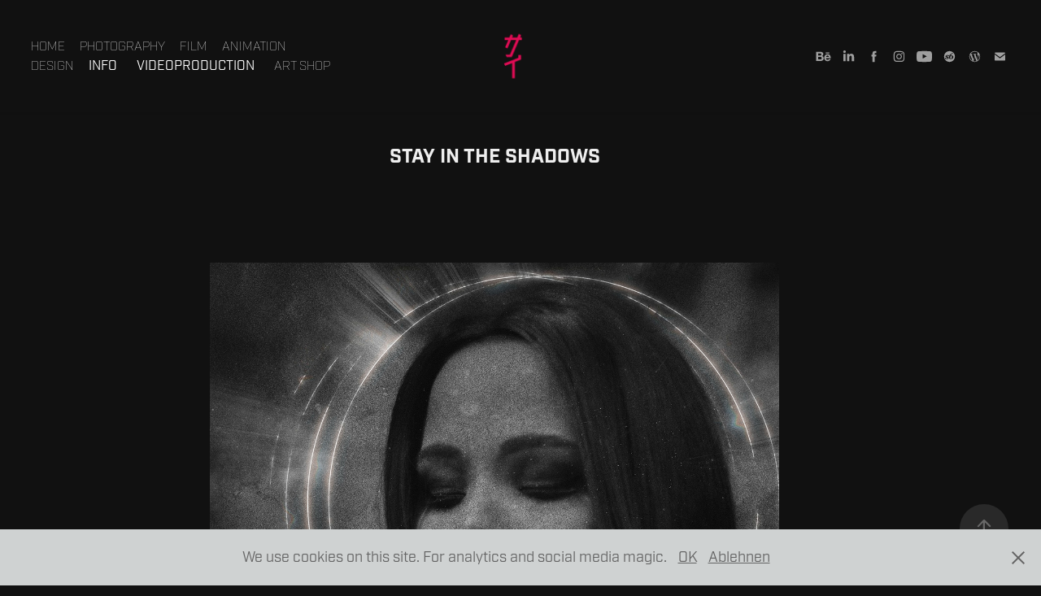

--- FILE ---
content_type: text/html; charset=utf-8
request_url: https://simonspieske.de/grid2b-ready
body_size: 14078
content:
<!DOCTYPE HTML>
<html lang="en-US">
<head>
  <meta charset="UTF-8" />
  <meta name="viewport" content="width=device-width, initial-scale=1" />
      <meta name="keywords"  content="videoproduktion,filmproduktion,regisseur,filmemacher,videograf,kameramann,designer,shutterbug,creative director,fotograf,vfx,simon spieske,photography,directing,cinematography,director,spieske,mainz,portrait" />
      <meta name="description"  content="Simon Spieske - Professioneller Videograf, Regisseur, Fotograf und Designer in Mainz, Deutschland.  Spezialisiert auf hochwertige Videoproduktionen, Animationen, Motion-Design, VFX und kreative visuelle Lösungen. Freelancer für beeindruckende visuelle Projekte. Kontaktieren Sie mich für individuelle Video und Medienproduktionen und kreative Gestaltung." />
      <meta name="twitter:card"  content="summary_large_image" />
      <meta name="twitter:site"  content="@AdobePortfolio" />
      <meta  property="og:title" content="Simon Spieske - Videograf | Regisseur| Fotograf | Designer - stay in the shadows" />
      <meta  property="og:description" content="Simon Spieske - Professioneller Videograf, Regisseur, Fotograf und Designer in Mainz, Deutschland.  Spezialisiert auf hochwertige Videoproduktionen, Animationen, Motion-Design, VFX und kreative visuelle Lösungen. Freelancer für beeindruckende visuelle Projekte. Kontaktieren Sie mich für individuelle Video und Medienproduktionen und kreative Gestaltung." />
      <meta  property="og:image" content="https://cdn.myportfolio.com/b29a59c6687387118a08f2ee02cfce5b/62ef585f-11aa-428b-b9f8-e09b9b72fc11_car_4x5.jpg?h=fa8da82397791db25c96e44ab3e0ccbf" />
      <meta name="google-site-verification" content="9lE-l6uNbfGeYxxk-z1fU89O7-LU7LqXtlRQk4mBsBk">
      <meta name="description" content="Simon Spieske - Professioneller Videograf, Regisseur, Fotograf und Designer aus Mainz, Deutschland. Hochwertige Videoproduktionen, Animationen, Motion-Design und VFX. Partner für beeindruckende visuelle Projekte, individuelle und kreative Mediengestaltung.">
      <meta name="keywords" content="Videograf, Regisseur, Fotograf, Designer, Videoproduktion, Animation, Motion-Design, VFX, Mainz, Deutschland, visuelle Projekte, Mediengestaltung">
      <meta name="author" content="Simon Spieske">
        <link rel="icon" href="https://cdn.myportfolio.com/b29a59c6687387118a08f2ee02cfce5b/028df93a-2ccd-4a1d-9552-10ef7e648f41_carw_1x1x32.png?h=6e77c2328c4584327a2ee1049252a9a4" />
        <link rel="apple-touch-icon" href="https://cdn.myportfolio.com/b29a59c6687387118a08f2ee02cfce5b/b2f395a9-ae59-418a-8346-a30735d7d262_carw_1x1x180.png?h=81b15a384387118a55d6ea8805c91f9b" />
      <link rel="stylesheet" href="/dist/css/main.css" type="text/css" />
      <link rel="stylesheet" href="https://cdn.myportfolio.com/b29a59c6687387118a08f2ee02cfce5b/17fc9325ddf7c1ce64a945ba66af74c11767808900.css?h=86f0e6a18645cb9dfcebcc8c1849f2ab" type="text/css" />
    <link rel="canonical" href="https://simonspieske.de/grid2b-ready" />
      <title>Simon Spieske - Videograf | Regisseur| Fotograf | Designer - stay in the shadows</title>
    <script type="text/javascript" src="//use.typekit.net/ik/[base64].js?cb=35f77bfb8b50944859ea3d3804e7194e7a3173fb" async onload="
    try {
      window.Typekit.load();
    } catch (e) {
      console.warn('Typekit not loaded.');
    }
    "></script>
</head>
  <body class="transition-enabled">  <div class='page-background-video page-background-video-with-panel'>
  </div>
  <div class="js-responsive-nav">
    <div class="responsive-nav has-social">
      <div class="close-responsive-click-area js-close-responsive-nav">
        <div class="close-responsive-button"></div>
      </div>
          <nav class="nav-container" data-hover-hint="nav" data-hover-hint-placement="bottom-start">
                <div class="gallery-title"><a href="/home" >Home</a></div>
                <div class="gallery-title"><a href="/photography" >Photography</a></div>
                <div class="gallery-title"><a href="/film" >Film</a></div>
                <div class="gallery-title"><a href="/animation" >Animation</a></div>
                <div class="gallery-title"><a href="/design" >Design</a></div>
      <div class="page-title">
        <a href="/info" >Info</a>
      </div>
      <div class="link-title">
        <a href="https://flare.media/" target="_blank">Videoproduction</a>
      </div>
                <div class="gallery-title"><a href="/test-1" >Art Shop</a></div>
          </nav>
        <div class="social pf-nav-social" data-context="theme.nav" data-hover-hint="navSocialIcons" data-hover-hint-placement="bottom-start">
          <ul>
                  <li>
                    <a href="https://www.behance.net/SimonSpieske" target="_blank">
                      <svg id="Layer_1" data-name="Layer 1" xmlns="http://www.w3.org/2000/svg" viewBox="0 0 30 24" class="icon"><path id="path-1" d="M18.83,14.38a2.78,2.78,0,0,0,.65,1.9,2.31,2.31,0,0,0,1.7.59,2.31,2.31,0,0,0,1.38-.41,1.79,1.79,0,0,0,.71-0.87h2.31a4.48,4.48,0,0,1-1.71,2.53,5,5,0,0,1-2.78.76,5.53,5.53,0,0,1-2-.37,4.34,4.34,0,0,1-1.55-1,4.77,4.77,0,0,1-1-1.63,6.29,6.29,0,0,1,0-4.13,4.83,4.83,0,0,1,1-1.64A4.64,4.64,0,0,1,19.09,9a4.86,4.86,0,0,1,2-.4A4.5,4.5,0,0,1,23.21,9a4.36,4.36,0,0,1,1.5,1.3,5.39,5.39,0,0,1,.84,1.86,7,7,0,0,1,.18,2.18h-6.9Zm3.67-3.24A1.94,1.94,0,0,0,21,10.6a2.26,2.26,0,0,0-1,.22,2,2,0,0,0-.66.54,1.94,1.94,0,0,0-.35.69,3.47,3.47,0,0,0-.12.65h4.29A2.75,2.75,0,0,0,22.5,11.14ZM18.29,6h5.36V7.35H18.29V6ZM13.89,17.7a4.4,4.4,0,0,1-1.51.7,6.44,6.44,0,0,1-1.73.22H4.24V5.12h6.24a7.7,7.7,0,0,1,1.73.17,3.67,3.67,0,0,1,1.33.56,2.6,2.6,0,0,1,.86,1,3.74,3.74,0,0,1,.3,1.58,3,3,0,0,1-.46,1.7,3.33,3.33,0,0,1-1.35,1.12,3.19,3.19,0,0,1,1.82,1.26,3.79,3.79,0,0,1,.59,2.17,3.79,3.79,0,0,1-.39,1.77A3.24,3.24,0,0,1,13.89,17.7ZM11.72,8.19a1.25,1.25,0,0,0-.45-0.47,1.88,1.88,0,0,0-.64-0.24,5.5,5.5,0,0,0-.76-0.05H7.16v3.16h3a2,2,0,0,0,1.28-.38A1.43,1.43,0,0,0,11.89,9,1.73,1.73,0,0,0,11.72,8.19ZM11.84,13a2.39,2.39,0,0,0-1.52-.45H7.16v3.73h3.11a3.61,3.61,0,0,0,.82-0.09A2,2,0,0,0,11.77,16a1.39,1.39,0,0,0,.47-0.54,1.85,1.85,0,0,0,.17-0.88A1.77,1.77,0,0,0,11.84,13Z"/></svg>
                    </a>
                  </li>
                  <li>
                    <a href="https://www.linkedin.com/in/simon-spieske/" target="_blank">
                      <svg version="1.1" id="Layer_1" xmlns="http://www.w3.org/2000/svg" xmlns:xlink="http://www.w3.org/1999/xlink" viewBox="0 0 30 24" style="enable-background:new 0 0 30 24;" xml:space="preserve" class="icon">
                      <path id="path-1_24_" d="M19.6,19v-5.8c0-1.4-0.5-2.4-1.7-2.4c-1,0-1.5,0.7-1.8,1.3C16,12.3,16,12.6,16,13v6h-3.4
                        c0,0,0.1-9.8,0-10.8H16v1.5c0,0,0,0,0,0h0v0C16.4,9,17.2,7.9,19,7.9c2.3,0,4,1.5,4,4.9V19H19.6z M8.9,6.7L8.9,6.7
                        C7.7,6.7,7,5.9,7,4.9C7,3.8,7.8,3,8.9,3s1.9,0.8,1.9,1.9C10.9,5.9,10.1,6.7,8.9,6.7z M10.6,19H7.2V8.2h3.4V19z"/>
                      </svg>
                    </a>
                  </li>
                  <li>
                    <a href="https://www.facebook.com/agenturflaremedia" target="_blank">
                      <svg xmlns="http://www.w3.org/2000/svg" xmlns:xlink="http://www.w3.org/1999/xlink" version="1.1" x="0px" y="0px" viewBox="0 0 30 24" xml:space="preserve" class="icon"><path d="M16.21 20h-3.26v-8h-1.63V9.24h1.63V7.59c0-2.25 0.92-3.59 3.53-3.59h2.17v2.76H17.3 c-1.02 0-1.08 0.39-1.08 1.11l0 1.38h2.46L18.38 12h-2.17V20z"/></svg>
                    </a>
                  </li>
                  <li>
                    <a href="https://www.instagram.com/simonflare/" target="_blank">
                      <svg version="1.1" id="Layer_1" xmlns="http://www.w3.org/2000/svg" xmlns:xlink="http://www.w3.org/1999/xlink" viewBox="0 0 30 24" style="enable-background:new 0 0 30 24;" xml:space="preserve" class="icon">
                      <g>
                        <path d="M15,5.4c2.1,0,2.4,0,3.2,0c0.8,0,1.2,0.2,1.5,0.3c0.4,0.1,0.6,0.3,0.9,0.6c0.3,0.3,0.5,0.5,0.6,0.9
                          c0.1,0.3,0.2,0.7,0.3,1.5c0,0.8,0,1.1,0,3.2s0,2.4,0,3.2c0,0.8-0.2,1.2-0.3,1.5c-0.1,0.4-0.3,0.6-0.6,0.9c-0.3,0.3-0.5,0.5-0.9,0.6
                          c-0.3,0.1-0.7,0.2-1.5,0.3c-0.8,0-1.1,0-3.2,0s-2.4,0-3.2,0c-0.8,0-1.2-0.2-1.5-0.3c-0.4-0.1-0.6-0.3-0.9-0.6
                          c-0.3-0.3-0.5-0.5-0.6-0.9c-0.1-0.3-0.2-0.7-0.3-1.5c0-0.8,0-1.1,0-3.2s0-2.4,0-3.2c0-0.8,0.2-1.2,0.3-1.5c0.1-0.4,0.3-0.6,0.6-0.9
                          c0.3-0.3,0.5-0.5,0.9-0.6c0.3-0.1,0.7-0.2,1.5-0.3C12.6,5.4,12.9,5.4,15,5.4 M15,4c-2.2,0-2.4,0-3.3,0c-0.9,0-1.4,0.2-1.9,0.4
                          c-0.5,0.2-1,0.5-1.4,0.9C7.9,5.8,7.6,6.2,7.4,6.8C7.2,7.3,7.1,7.9,7,8.7C7,9.6,7,9.8,7,12s0,2.4,0,3.3c0,0.9,0.2,1.4,0.4,1.9
                          c0.2,0.5,0.5,1,0.9,1.4c0.4,0.4,0.9,0.7,1.4,0.9c0.5,0.2,1.1,0.3,1.9,0.4c0.9,0,1.1,0,3.3,0s2.4,0,3.3,0c0.9,0,1.4-0.2,1.9-0.4
                          c0.5-0.2,1-0.5,1.4-0.9c0.4-0.4,0.7-0.9,0.9-1.4c0.2-0.5,0.3-1.1,0.4-1.9c0-0.9,0-1.1,0-3.3s0-2.4,0-3.3c0-0.9-0.2-1.4-0.4-1.9
                          c-0.2-0.5-0.5-1-0.9-1.4c-0.4-0.4-0.9-0.7-1.4-0.9c-0.5-0.2-1.1-0.3-1.9-0.4C17.4,4,17.2,4,15,4L15,4L15,4z"/>
                        <path d="M15,7.9c-2.3,0-4.1,1.8-4.1,4.1s1.8,4.1,4.1,4.1s4.1-1.8,4.1-4.1S17.3,7.9,15,7.9L15,7.9z M15,14.7c-1.5,0-2.7-1.2-2.7-2.7
                          c0-1.5,1.2-2.7,2.7-2.7s2.7,1.2,2.7,2.7C17.7,13.5,16.5,14.7,15,14.7L15,14.7z"/>
                        <path d="M20.2,7.7c0,0.5-0.4,1-1,1s-1-0.4-1-1s0.4-1,1-1S20.2,7.2,20.2,7.7L20.2,7.7z"/>
                      </g>
                      </svg>
                    </a>
                  </li>
                  <li>
                    <a href="https://www.youtube.com/user/FlareFilm" target="_blank">
                      <svg xmlns="http://www.w3.org/2000/svg" xmlns:xlink="http://www.w3.org/1999/xlink" version="1.1" id="Layer_1" viewBox="0 0 30 24" xml:space="preserve" class="icon"><path d="M26.15 16.54c0 0-0.22 1.57-0.9 2.26c-0.87 0.91-1.84 0.91-2.28 0.96C19.78 20 15 20 15 20 s-5.91-0.05-7.74-0.23c-0.51-0.09-1.64-0.07-2.51-0.97c-0.68-0.69-0.91-2.26-0.91-2.26s-0.23-1.84-0.23-3.68v-1.73 c0-1.84 0.23-3.68 0.23-3.68s0.22-1.57 0.91-2.26c0.87-0.91 1.83-0.91 2.28-0.96C10.22 4 15 4 15 4H15c0 0 4.8 0 8 0.2 c0.44 0.1 1.4 0.1 2.3 0.96c0.68 0.7 0.9 2.3 0.9 2.26s0.23 1.8 0.2 3.68v1.73C26.38 14.7 26.1 16.5 26.1 16.54z M12.65 8.56l0 6.39l6.15-3.18L12.65 8.56z"/></svg>
                    </a>
                  </li>
                  <li>
                    <a href="https://society6.com/simonflare" target="_blank">
                      <svg version="1.1" id="Layer_1" xmlns="http://www.w3.org/2000/svg" xmlns:xlink="http://www.w3.org/1999/xlink" viewBox="0 0 30 24" style="enable-background:new 0 0 30 24;" xml:space="preserve" class="icon">
                      <g>
                        <path d="M17.6,11.3c-0.2,0-0.4,0-0.6,0.1c-0.2,0.1-0.4,0.2-0.6,0.5c-0.1,0.1-0.1,0.4-0.2,0.7c-0.1,0.4-0.1,0.8-0.1,1.3
                          c0,0.6,0,1,0.2,1.3c0.1,0.2,0.3,0.4,0.6,0.4c0.4,0,0.8-0.3,1.1-0.9c0.3-0.6,0.5-1.3,0.6-2.1c0-0.4-0.1-0.7-0.3-1
                          C18.1,11.4,17.9,11.3,17.6,11.3z"/>
                        <path d="M15,4c-4.4,0-8,3.6-8,8s3.6,8,8,8s8-3.6,8-8S19.4,4,15,4z M13.8,11.5c-0.2,0.1-0.4,0.2-0.6,0.2c-0.3,0-0.5-0.1-0.6-0.2
                          c-0.1-0.1-0.2-0.3-0.3-0.4c-0.1-0.2-0.2-0.3-0.2-0.5c0-0.1-0.1-0.3-0.1-0.4c-0.2,0.1-0.5,0.2-0.7,0.3c-0.2,0.2-0.3,0.4-0.3,0.7
                          c0,0.2,0,0.3,0.1,0.4c0.1,0.2,0.1,0.2,0.2,0.3c0.1,0,0.2,0.1,0.3,0.2c0.2,0,0.4,0.1,0.6,0.2c0.5,0.2,0.8,0.4,1.1,0.7
                          c0.2,0.2,0.4,0.5,0.4,0.8v0.1V14c0,0.2,0,0.5-0.2,0.8c-0.1,0.2-0.3,0.4-0.5,0.6c-0.2,0.2-0.5,0.4-0.9,0.5c-0.3,0-0.8,0.1-1.3,0.1
                          s-0.8,0-1.2-0.1c-0.3-0.1-0.5-0.2-0.7-0.3c-0.2-0.1-0.3-0.3-0.4-0.4c-0.1-0.1-0.1-0.3-0.1-0.4c0-0.2,0.1-0.4,0.3-0.6
                          C8.8,14,9,13.9,9.3,13.9s0.5,0.1,0.6,0.2c0.1,0.1,0.3,0.3,0.3,0.5c0.2,0.2,0.2,0.4,0.3,0.6c0,0.1,0.1,0.3,0.1,0.4
                          c0.5,0,0.8-0.1,1-0.3c0.2-0.2,0.3-0.5,0.3-0.8c0-0.2,0-0.3-0.1-0.4c0,0-0.1-0.1-0.3-0.2c-0.1-0.1-0.2-0.1-0.4-0.2
                          c-0.2-0.1-0.4-0.2-0.5-0.2c-0.5-0.2-0.8-0.4-1.1-0.7s-0.4-0.7-0.4-1.1c0-0.3,0.1-0.5,0.2-0.7c0.1-0.2,0.2-0.4,0.5-0.6
                          c0.3-0.1,0.6-0.3,0.9-0.4c0.4-0.1,0.8-0.2,1.3-0.2c0.3,0,0.6,0.1,0.8,0.1c0.3,0,0.5,0.1,0.7,0.1c0.2,0.1,0.4,0.3,0.5,0.4
                          c0.1,0.2,0.1,0.4,0.1,0.6S14,11.4,13.8,11.5z M19.6,15c-0.8,0.7-1.6,1-2.7,1c-0.8,0-1.5-0.3-2-0.8s-0.7-1.2-0.7-2
                          c0-1.6,0.6-3,1.7-4.1c1.1-1.1,2.5-1.8,4.4-2v0.6l-0.6,0.1c-0.5,0.2-1,0.3-1.3,0.6c-0.4,0.3-0.7,0.5-0.9,0.8
                          c-0.3,0.3-0.4,0.6-0.6,0.9c-0.2,0.4-0.3,0.7-0.5,1.1c0.3-0.3,0.6-0.4,0.9-0.6c0.4-0.1,0.8-0.2,1.3-0.2c0.6,0,1,0.2,1.4,0.6
                          s0.6,0.9,0.7,1.6C20.7,13.5,20.3,14.3,19.6,15z"/>
                      </g>
                      </svg>
                    </a>
                  </li>
                  <li>
                    <a href="https://flare.media/" target="_blank">
                      <svg version="1.1" id="Layer_1" xmlns="http://www.w3.org/2000/svg" xmlns:xlink="http://www.w3.org/1999/xlink" viewBox="0 0 30 24" style="enable-background:new 0 0 30 24;" xml:space="preserve" class="icon">
                      <path class="st0" d="M15,4c-4.4,0-8,3.6-8,8c0,4.4,3.6,8,8,8c4.4,0,8-3.6,8-8C23,7.6,19.4,4,15,4z M7.8,12c0-1,0.2-2,0.6-2.9
                        l3.4,9.4C9.5,17.3,7.8,14.8,7.8,12z M15,19.2c-0.7,0-1.4-0.1-2-0.3l2.2-6.3l2.2,6.1c0,0,0,0.1,0.1,0.1C16.6,19,15.8,19.2,15,19.2z
                         M16,8.6c0.4,0,0.8-0.1,0.8-0.1c0.4,0,0.3-0.6,0-0.6c0,0-1.2,0.1-1.9,0.1C14.1,8.1,13,8,13,8c-0.4,0-0.4,0.6,0,0.6
                        c0,0,0.4,0,0.8,0.1l1.1,3.1l-1.6,4.7l-2.6-7.8c0.4,0,0.8-0.1,0.8-0.1c0.4,0,0.3-0.6,0-0.6c0,0-1.2,0.1-1.9,0.1c-0.1,0-0.3,0-0.5,0
                        c1.3-2,3.5-3.2,6-3.2c1.9,0,3.6,0.7,4.9,1.9c0,0-0.1,0-0.1,0c-0.7,0-1.2,0.6-1.2,1.3c0,0.6,0.3,1.1,0.7,1.7c0.3,0.5,0.6,1.1,0.6,2
                        c0,0.6-0.2,1.3-0.5,2.3l-0.7,2.4L16,8.6z M21.3,8.5c0.6,1,0.9,2.2,0.9,3.5c0,2.7-1.4,5-3.6,6.2l2.2-6.4c0.4-1,0.5-1.8,0.5-2.6
                        C21.4,9,21.3,8.8,21.3,8.5z"/>
                      </svg>
                    </a>
                  </li>
                  <li>
                    <a href="mailto:spieske@flare.media">
                      <svg version="1.1" id="Layer_1" xmlns="http://www.w3.org/2000/svg" xmlns:xlink="http://www.w3.org/1999/xlink" x="0px" y="0px" viewBox="0 0 30 24" style="enable-background:new 0 0 30 24;" xml:space="preserve" class="icon">
                        <g>
                          <path d="M15,13L7.1,7.1c0-0.5,0.4-1,1-1h13.8c0.5,0,1,0.4,1,1L15,13z M15,14.8l7.9-5.9v8.1c0,0.5-0.4,1-1,1H8.1c-0.5,0-1-0.4-1-1 V8.8L15,14.8z"/>
                        </g>
                      </svg>
                    </a>
                  </li>
          </ul>
        </div>
    </div>
  </div>
    <header class="site-header js-site-header  js-fixed-nav" data-context="theme.nav" data-hover-hint="nav" data-hover-hint-placement="top-start">
        <nav class="nav-container" data-hover-hint="nav" data-hover-hint-placement="bottom-start">
                <div class="gallery-title"><a href="/home" >Home</a></div>
                <div class="gallery-title"><a href="/photography" >Photography</a></div>
                <div class="gallery-title"><a href="/film" >Film</a></div>
                <div class="gallery-title"><a href="/animation" >Animation</a></div>
                <div class="gallery-title"><a href="/design" >Design</a></div>
      <div class="page-title">
        <a href="/info" >Info</a>
      </div>
      <div class="link-title">
        <a href="https://flare.media/" target="_blank">Videoproduction</a>
      </div>
                <div class="gallery-title"><a href="/test-1" >Art Shop</a></div>
        </nav>
        <div class="logo-wrap" data-context="theme.logo.header" data-hover-hint="logo" data-hover-hint-placement="bottom-start">
          <div class="logo e2e-site-logo-text logo-image  ">
    <a href="/home" class="image-normal image-link">
      <img src="https://cdn.myportfolio.com/b29a59c6687387118a08f2ee02cfce5b/a554bf74-1746-47f8-876b-d277285118d9_rwc_0x0x1080x1080x4096.png?h=03e2b7a75033ebf74d8651e45ffb4437" alt="Simon Spieske">
    </a>
          </div>
        </div>
        <div class="social pf-nav-social" data-context="theme.nav" data-hover-hint="navSocialIcons" data-hover-hint-placement="bottom-start">
          <ul>
                  <li>
                    <a href="https://www.behance.net/SimonSpieske" target="_blank">
                      <svg id="Layer_1" data-name="Layer 1" xmlns="http://www.w3.org/2000/svg" viewBox="0 0 30 24" class="icon"><path id="path-1" d="M18.83,14.38a2.78,2.78,0,0,0,.65,1.9,2.31,2.31,0,0,0,1.7.59,2.31,2.31,0,0,0,1.38-.41,1.79,1.79,0,0,0,.71-0.87h2.31a4.48,4.48,0,0,1-1.71,2.53,5,5,0,0,1-2.78.76,5.53,5.53,0,0,1-2-.37,4.34,4.34,0,0,1-1.55-1,4.77,4.77,0,0,1-1-1.63,6.29,6.29,0,0,1,0-4.13,4.83,4.83,0,0,1,1-1.64A4.64,4.64,0,0,1,19.09,9a4.86,4.86,0,0,1,2-.4A4.5,4.5,0,0,1,23.21,9a4.36,4.36,0,0,1,1.5,1.3,5.39,5.39,0,0,1,.84,1.86,7,7,0,0,1,.18,2.18h-6.9Zm3.67-3.24A1.94,1.94,0,0,0,21,10.6a2.26,2.26,0,0,0-1,.22,2,2,0,0,0-.66.54,1.94,1.94,0,0,0-.35.69,3.47,3.47,0,0,0-.12.65h4.29A2.75,2.75,0,0,0,22.5,11.14ZM18.29,6h5.36V7.35H18.29V6ZM13.89,17.7a4.4,4.4,0,0,1-1.51.7,6.44,6.44,0,0,1-1.73.22H4.24V5.12h6.24a7.7,7.7,0,0,1,1.73.17,3.67,3.67,0,0,1,1.33.56,2.6,2.6,0,0,1,.86,1,3.74,3.74,0,0,1,.3,1.58,3,3,0,0,1-.46,1.7,3.33,3.33,0,0,1-1.35,1.12,3.19,3.19,0,0,1,1.82,1.26,3.79,3.79,0,0,1,.59,2.17,3.79,3.79,0,0,1-.39,1.77A3.24,3.24,0,0,1,13.89,17.7ZM11.72,8.19a1.25,1.25,0,0,0-.45-0.47,1.88,1.88,0,0,0-.64-0.24,5.5,5.5,0,0,0-.76-0.05H7.16v3.16h3a2,2,0,0,0,1.28-.38A1.43,1.43,0,0,0,11.89,9,1.73,1.73,0,0,0,11.72,8.19ZM11.84,13a2.39,2.39,0,0,0-1.52-.45H7.16v3.73h3.11a3.61,3.61,0,0,0,.82-0.09A2,2,0,0,0,11.77,16a1.39,1.39,0,0,0,.47-0.54,1.85,1.85,0,0,0,.17-0.88A1.77,1.77,0,0,0,11.84,13Z"/></svg>
                    </a>
                  </li>
                  <li>
                    <a href="https://www.linkedin.com/in/simon-spieske/" target="_blank">
                      <svg version="1.1" id="Layer_1" xmlns="http://www.w3.org/2000/svg" xmlns:xlink="http://www.w3.org/1999/xlink" viewBox="0 0 30 24" style="enable-background:new 0 0 30 24;" xml:space="preserve" class="icon">
                      <path id="path-1_24_" d="M19.6,19v-5.8c0-1.4-0.5-2.4-1.7-2.4c-1,0-1.5,0.7-1.8,1.3C16,12.3,16,12.6,16,13v6h-3.4
                        c0,0,0.1-9.8,0-10.8H16v1.5c0,0,0,0,0,0h0v0C16.4,9,17.2,7.9,19,7.9c2.3,0,4,1.5,4,4.9V19H19.6z M8.9,6.7L8.9,6.7
                        C7.7,6.7,7,5.9,7,4.9C7,3.8,7.8,3,8.9,3s1.9,0.8,1.9,1.9C10.9,5.9,10.1,6.7,8.9,6.7z M10.6,19H7.2V8.2h3.4V19z"/>
                      </svg>
                    </a>
                  </li>
                  <li>
                    <a href="https://www.facebook.com/agenturflaremedia" target="_blank">
                      <svg xmlns="http://www.w3.org/2000/svg" xmlns:xlink="http://www.w3.org/1999/xlink" version="1.1" x="0px" y="0px" viewBox="0 0 30 24" xml:space="preserve" class="icon"><path d="M16.21 20h-3.26v-8h-1.63V9.24h1.63V7.59c0-2.25 0.92-3.59 3.53-3.59h2.17v2.76H17.3 c-1.02 0-1.08 0.39-1.08 1.11l0 1.38h2.46L18.38 12h-2.17V20z"/></svg>
                    </a>
                  </li>
                  <li>
                    <a href="https://www.instagram.com/simonflare/" target="_blank">
                      <svg version="1.1" id="Layer_1" xmlns="http://www.w3.org/2000/svg" xmlns:xlink="http://www.w3.org/1999/xlink" viewBox="0 0 30 24" style="enable-background:new 0 0 30 24;" xml:space="preserve" class="icon">
                      <g>
                        <path d="M15,5.4c2.1,0,2.4,0,3.2,0c0.8,0,1.2,0.2,1.5,0.3c0.4,0.1,0.6,0.3,0.9,0.6c0.3,0.3,0.5,0.5,0.6,0.9
                          c0.1,0.3,0.2,0.7,0.3,1.5c0,0.8,0,1.1,0,3.2s0,2.4,0,3.2c0,0.8-0.2,1.2-0.3,1.5c-0.1,0.4-0.3,0.6-0.6,0.9c-0.3,0.3-0.5,0.5-0.9,0.6
                          c-0.3,0.1-0.7,0.2-1.5,0.3c-0.8,0-1.1,0-3.2,0s-2.4,0-3.2,0c-0.8,0-1.2-0.2-1.5-0.3c-0.4-0.1-0.6-0.3-0.9-0.6
                          c-0.3-0.3-0.5-0.5-0.6-0.9c-0.1-0.3-0.2-0.7-0.3-1.5c0-0.8,0-1.1,0-3.2s0-2.4,0-3.2c0-0.8,0.2-1.2,0.3-1.5c0.1-0.4,0.3-0.6,0.6-0.9
                          c0.3-0.3,0.5-0.5,0.9-0.6c0.3-0.1,0.7-0.2,1.5-0.3C12.6,5.4,12.9,5.4,15,5.4 M15,4c-2.2,0-2.4,0-3.3,0c-0.9,0-1.4,0.2-1.9,0.4
                          c-0.5,0.2-1,0.5-1.4,0.9C7.9,5.8,7.6,6.2,7.4,6.8C7.2,7.3,7.1,7.9,7,8.7C7,9.6,7,9.8,7,12s0,2.4,0,3.3c0,0.9,0.2,1.4,0.4,1.9
                          c0.2,0.5,0.5,1,0.9,1.4c0.4,0.4,0.9,0.7,1.4,0.9c0.5,0.2,1.1,0.3,1.9,0.4c0.9,0,1.1,0,3.3,0s2.4,0,3.3,0c0.9,0,1.4-0.2,1.9-0.4
                          c0.5-0.2,1-0.5,1.4-0.9c0.4-0.4,0.7-0.9,0.9-1.4c0.2-0.5,0.3-1.1,0.4-1.9c0-0.9,0-1.1,0-3.3s0-2.4,0-3.3c0-0.9-0.2-1.4-0.4-1.9
                          c-0.2-0.5-0.5-1-0.9-1.4c-0.4-0.4-0.9-0.7-1.4-0.9c-0.5-0.2-1.1-0.3-1.9-0.4C17.4,4,17.2,4,15,4L15,4L15,4z"/>
                        <path d="M15,7.9c-2.3,0-4.1,1.8-4.1,4.1s1.8,4.1,4.1,4.1s4.1-1.8,4.1-4.1S17.3,7.9,15,7.9L15,7.9z M15,14.7c-1.5,0-2.7-1.2-2.7-2.7
                          c0-1.5,1.2-2.7,2.7-2.7s2.7,1.2,2.7,2.7C17.7,13.5,16.5,14.7,15,14.7L15,14.7z"/>
                        <path d="M20.2,7.7c0,0.5-0.4,1-1,1s-1-0.4-1-1s0.4-1,1-1S20.2,7.2,20.2,7.7L20.2,7.7z"/>
                      </g>
                      </svg>
                    </a>
                  </li>
                  <li>
                    <a href="https://www.youtube.com/user/FlareFilm" target="_blank">
                      <svg xmlns="http://www.w3.org/2000/svg" xmlns:xlink="http://www.w3.org/1999/xlink" version="1.1" id="Layer_1" viewBox="0 0 30 24" xml:space="preserve" class="icon"><path d="M26.15 16.54c0 0-0.22 1.57-0.9 2.26c-0.87 0.91-1.84 0.91-2.28 0.96C19.78 20 15 20 15 20 s-5.91-0.05-7.74-0.23c-0.51-0.09-1.64-0.07-2.51-0.97c-0.68-0.69-0.91-2.26-0.91-2.26s-0.23-1.84-0.23-3.68v-1.73 c0-1.84 0.23-3.68 0.23-3.68s0.22-1.57 0.91-2.26c0.87-0.91 1.83-0.91 2.28-0.96C10.22 4 15 4 15 4H15c0 0 4.8 0 8 0.2 c0.44 0.1 1.4 0.1 2.3 0.96c0.68 0.7 0.9 2.3 0.9 2.26s0.23 1.8 0.2 3.68v1.73C26.38 14.7 26.1 16.5 26.1 16.54z M12.65 8.56l0 6.39l6.15-3.18L12.65 8.56z"/></svg>
                    </a>
                  </li>
                  <li>
                    <a href="https://society6.com/simonflare" target="_blank">
                      <svg version="1.1" id="Layer_1" xmlns="http://www.w3.org/2000/svg" xmlns:xlink="http://www.w3.org/1999/xlink" viewBox="0 0 30 24" style="enable-background:new 0 0 30 24;" xml:space="preserve" class="icon">
                      <g>
                        <path d="M17.6,11.3c-0.2,0-0.4,0-0.6,0.1c-0.2,0.1-0.4,0.2-0.6,0.5c-0.1,0.1-0.1,0.4-0.2,0.7c-0.1,0.4-0.1,0.8-0.1,1.3
                          c0,0.6,0,1,0.2,1.3c0.1,0.2,0.3,0.4,0.6,0.4c0.4,0,0.8-0.3,1.1-0.9c0.3-0.6,0.5-1.3,0.6-2.1c0-0.4-0.1-0.7-0.3-1
                          C18.1,11.4,17.9,11.3,17.6,11.3z"/>
                        <path d="M15,4c-4.4,0-8,3.6-8,8s3.6,8,8,8s8-3.6,8-8S19.4,4,15,4z M13.8,11.5c-0.2,0.1-0.4,0.2-0.6,0.2c-0.3,0-0.5-0.1-0.6-0.2
                          c-0.1-0.1-0.2-0.3-0.3-0.4c-0.1-0.2-0.2-0.3-0.2-0.5c0-0.1-0.1-0.3-0.1-0.4c-0.2,0.1-0.5,0.2-0.7,0.3c-0.2,0.2-0.3,0.4-0.3,0.7
                          c0,0.2,0,0.3,0.1,0.4c0.1,0.2,0.1,0.2,0.2,0.3c0.1,0,0.2,0.1,0.3,0.2c0.2,0,0.4,0.1,0.6,0.2c0.5,0.2,0.8,0.4,1.1,0.7
                          c0.2,0.2,0.4,0.5,0.4,0.8v0.1V14c0,0.2,0,0.5-0.2,0.8c-0.1,0.2-0.3,0.4-0.5,0.6c-0.2,0.2-0.5,0.4-0.9,0.5c-0.3,0-0.8,0.1-1.3,0.1
                          s-0.8,0-1.2-0.1c-0.3-0.1-0.5-0.2-0.7-0.3c-0.2-0.1-0.3-0.3-0.4-0.4c-0.1-0.1-0.1-0.3-0.1-0.4c0-0.2,0.1-0.4,0.3-0.6
                          C8.8,14,9,13.9,9.3,13.9s0.5,0.1,0.6,0.2c0.1,0.1,0.3,0.3,0.3,0.5c0.2,0.2,0.2,0.4,0.3,0.6c0,0.1,0.1,0.3,0.1,0.4
                          c0.5,0,0.8-0.1,1-0.3c0.2-0.2,0.3-0.5,0.3-0.8c0-0.2,0-0.3-0.1-0.4c0,0-0.1-0.1-0.3-0.2c-0.1-0.1-0.2-0.1-0.4-0.2
                          c-0.2-0.1-0.4-0.2-0.5-0.2c-0.5-0.2-0.8-0.4-1.1-0.7s-0.4-0.7-0.4-1.1c0-0.3,0.1-0.5,0.2-0.7c0.1-0.2,0.2-0.4,0.5-0.6
                          c0.3-0.1,0.6-0.3,0.9-0.4c0.4-0.1,0.8-0.2,1.3-0.2c0.3,0,0.6,0.1,0.8,0.1c0.3,0,0.5,0.1,0.7,0.1c0.2,0.1,0.4,0.3,0.5,0.4
                          c0.1,0.2,0.1,0.4,0.1,0.6S14,11.4,13.8,11.5z M19.6,15c-0.8,0.7-1.6,1-2.7,1c-0.8,0-1.5-0.3-2-0.8s-0.7-1.2-0.7-2
                          c0-1.6,0.6-3,1.7-4.1c1.1-1.1,2.5-1.8,4.4-2v0.6l-0.6,0.1c-0.5,0.2-1,0.3-1.3,0.6c-0.4,0.3-0.7,0.5-0.9,0.8
                          c-0.3,0.3-0.4,0.6-0.6,0.9c-0.2,0.4-0.3,0.7-0.5,1.1c0.3-0.3,0.6-0.4,0.9-0.6c0.4-0.1,0.8-0.2,1.3-0.2c0.6,0,1,0.2,1.4,0.6
                          s0.6,0.9,0.7,1.6C20.7,13.5,20.3,14.3,19.6,15z"/>
                      </g>
                      </svg>
                    </a>
                  </li>
                  <li>
                    <a href="https://flare.media/" target="_blank">
                      <svg version="1.1" id="Layer_1" xmlns="http://www.w3.org/2000/svg" xmlns:xlink="http://www.w3.org/1999/xlink" viewBox="0 0 30 24" style="enable-background:new 0 0 30 24;" xml:space="preserve" class="icon">
                      <path class="st0" d="M15,4c-4.4,0-8,3.6-8,8c0,4.4,3.6,8,8,8c4.4,0,8-3.6,8-8C23,7.6,19.4,4,15,4z M7.8,12c0-1,0.2-2,0.6-2.9
                        l3.4,9.4C9.5,17.3,7.8,14.8,7.8,12z M15,19.2c-0.7,0-1.4-0.1-2-0.3l2.2-6.3l2.2,6.1c0,0,0,0.1,0.1,0.1C16.6,19,15.8,19.2,15,19.2z
                         M16,8.6c0.4,0,0.8-0.1,0.8-0.1c0.4,0,0.3-0.6,0-0.6c0,0-1.2,0.1-1.9,0.1C14.1,8.1,13,8,13,8c-0.4,0-0.4,0.6,0,0.6
                        c0,0,0.4,0,0.8,0.1l1.1,3.1l-1.6,4.7l-2.6-7.8c0.4,0,0.8-0.1,0.8-0.1c0.4,0,0.3-0.6,0-0.6c0,0-1.2,0.1-1.9,0.1c-0.1,0-0.3,0-0.5,0
                        c1.3-2,3.5-3.2,6-3.2c1.9,0,3.6,0.7,4.9,1.9c0,0-0.1,0-0.1,0c-0.7,0-1.2,0.6-1.2,1.3c0,0.6,0.3,1.1,0.7,1.7c0.3,0.5,0.6,1.1,0.6,2
                        c0,0.6-0.2,1.3-0.5,2.3l-0.7,2.4L16,8.6z M21.3,8.5c0.6,1,0.9,2.2,0.9,3.5c0,2.7-1.4,5-3.6,6.2l2.2-6.4c0.4-1,0.5-1.8,0.5-2.6
                        C21.4,9,21.3,8.8,21.3,8.5z"/>
                      </svg>
                    </a>
                  </li>
                  <li>
                    <a href="mailto:spieske@flare.media">
                      <svg version="1.1" id="Layer_1" xmlns="http://www.w3.org/2000/svg" xmlns:xlink="http://www.w3.org/1999/xlink" x="0px" y="0px" viewBox="0 0 30 24" style="enable-background:new 0 0 30 24;" xml:space="preserve" class="icon">
                        <g>
                          <path d="M15,13L7.1,7.1c0-0.5,0.4-1,1-1h13.8c0.5,0,1,0.4,1,1L15,13z M15,14.8l7.9-5.9v8.1c0,0.5-0.4,1-1,1H8.1c-0.5,0-1-0.4-1-1 V8.8L15,14.8z"/>
                        </g>
                      </svg>
                    </a>
                  </li>
          </ul>
        </div>
        <div class="hamburger-click-area js-hamburger">
          <div class="hamburger">
            <i></i>
            <i></i>
            <i></i>
          </div>
        </div>
    </header>
    <div class="header-placeholder"></div>
  <div class="site-wrap cfix js-site-wrap">
    <div class="site-container">
      <div class="site-content e2e-site-content">
        <main>
  <div class="page-container" data-context="page.page.container" data-hover-hint="pageContainer">
    <section class="page standard-modules">
        <header class="page-header content" data-context="pages" data-identity="id:p5bce4a9814cc0bf60d5132f363541a5105e63fcf1ba97876baf05" data-hover-hint="pageHeader" data-hover-hint-id="p5bce4a9814cc0bf60d5132f363541a5105e63fcf1ba97876baf05">
            <h1 class="title preserve-whitespace e2e-site-logo-text">stay in the shadows</h1>
            <p class="description"></p>
        </header>
      <div class="page-content js-page-content" data-context="pages" data-identity="id:p5bce4a9814cc0bf60d5132f363541a5105e63fcf1ba97876baf05">
        <div id="project-canvas" class="js-project-modules modules content">
          <div id="project-modules">
              
              
              
              
              
              
              
              <div class="project-module module media_collection project-module-media_collection" data-id="m5bce4a98117f0a87e1069d114b5b690f79a5033b3d0bd14102f7c"  style="padding-top: 0px;
padding-bottom: 20px;
  width: 70%;
  max-width: 700px;
">
  <div class="grid--main js-grid-main" data-grid-max-images="
  ">
    <div class="grid__item-container js-grid-item-container" data-flex-grow="260" style="width:260px; flex-grow:260;" data-width="1920" data-height="1920">
      <script type="text/html" class="js-lightbox-slide-content">
        <div class="grid__image-wrapper">
          <img src="https://cdn.myportfolio.com/b29a59c6687387118a08f2ee02cfce5b/14d741c6-fc4a-4efb-bacc-775694dcc12a_rw_1920.jpg?h=6a1150a7cdb848f1d119e0198d9033e0" srcset="https://cdn.myportfolio.com/b29a59c6687387118a08f2ee02cfce5b/14d741c6-fc4a-4efb-bacc-775694dcc12a_rw_600.jpg?h=455b61f30660edeb2b4011546c20d2d4 600w,https://cdn.myportfolio.com/b29a59c6687387118a08f2ee02cfce5b/14d741c6-fc4a-4efb-bacc-775694dcc12a_rw_1200.jpg?h=5731cf8f0157a7e078dd5ae9dd7b3ba9 1200w,https://cdn.myportfolio.com/b29a59c6687387118a08f2ee02cfce5b/14d741c6-fc4a-4efb-bacc-775694dcc12a_rw_1920.jpg?h=6a1150a7cdb848f1d119e0198d9033e0 1920w,"  sizes="(max-width: 1920px) 100vw, 1920px">
        <div>
      </script>
      <img
        class="grid__item-image js-grid__item-image grid__item-image-lazy js-lazy"
        src="[data-uri]"
        
        data-src="https://cdn.myportfolio.com/b29a59c6687387118a08f2ee02cfce5b/14d741c6-fc4a-4efb-bacc-775694dcc12a_rw_1920.jpg?h=6a1150a7cdb848f1d119e0198d9033e0"
        data-srcset="https://cdn.myportfolio.com/b29a59c6687387118a08f2ee02cfce5b/14d741c6-fc4a-4efb-bacc-775694dcc12a_rw_600.jpg?h=455b61f30660edeb2b4011546c20d2d4 600w,https://cdn.myportfolio.com/b29a59c6687387118a08f2ee02cfce5b/14d741c6-fc4a-4efb-bacc-775694dcc12a_rw_1200.jpg?h=5731cf8f0157a7e078dd5ae9dd7b3ba9 1200w,https://cdn.myportfolio.com/b29a59c6687387118a08f2ee02cfce5b/14d741c6-fc4a-4efb-bacc-775694dcc12a_rw_1920.jpg?h=6a1150a7cdb848f1d119e0198d9033e0 1920w,"
      >
      <span class="grid__item-filler" style="padding-bottom:100%;"></span>
    </div>
    <div class="js-grid-spacer"></div>
  </div>
</div>

              
              
              
              
              
              
              
              <div class="project-module module text project-module-text align- js-project-module e2e-site-project-module-text">
  <div class="rich-text js-text-editable module-text"><div>Model: </div><div>Eli</div></div>
</div>

              
              
              
              
          </div>
        </div>
      </div>
    </section>
          <section class="other-projects" data-context="page.page.other_pages" data-hover-hint="otherPages">
            <div class="title-wrapper">
              <div class="title-container">
                  <h3 class="other-projects-title preserve-whitespace">You may also like</h3>
              </div>
            </div>
            <div class="project-covers">
                  <a class="project-cover js-project-cover-touch hold-space" href="/immortalsly" data-context="pages" data-identity="id:p5bcb38fcc8f1c8bd0b57b501bf96572658e19435deb870759e709">
                    <div class="cover-content-container">
                      <div class="cover-image-wrap">
                        <div class="cover-image">
                            <div class="cover cover-normal">

            <img
              class="cover__img js-lazy"
              src="https://cdn.myportfolio.com/b29a59c6687387118a08f2ee02cfce5b/04fc3a03-d91c-4048-88ba-82f6fb5875ad_carw_4x5x32.jpg?h=366b48a18b36f179bc4ab16f063bfe0b"
              data-src="https://cdn.myportfolio.com/b29a59c6687387118a08f2ee02cfce5b/04fc3a03-d91c-4048-88ba-82f6fb5875ad_car_4x5.jpg?h=470c4062f7a90a9421ca0cdd0d692701"
              data-srcset="https://cdn.myportfolio.com/b29a59c6687387118a08f2ee02cfce5b/04fc3a03-d91c-4048-88ba-82f6fb5875ad_carw_4x5x640.jpg?h=daca76a76217a11451693d82b2dba5f7 640w, https://cdn.myportfolio.com/b29a59c6687387118a08f2ee02cfce5b/04fc3a03-d91c-4048-88ba-82f6fb5875ad_carw_4x5x1280.jpg?h=23cc7111ab38287b471ae71734058d3f 1280w, https://cdn.myportfolio.com/b29a59c6687387118a08f2ee02cfce5b/04fc3a03-d91c-4048-88ba-82f6fb5875ad_carw_4x5x1366.jpg?h=1ac2a6040d933abe1b38ec204bd56b37 1366w, https://cdn.myportfolio.com/b29a59c6687387118a08f2ee02cfce5b/04fc3a03-d91c-4048-88ba-82f6fb5875ad_carw_4x5x1920.jpg?h=aff687b78c67ac79091a3dfbc286b698 1920w, https://cdn.myportfolio.com/b29a59c6687387118a08f2ee02cfce5b/04fc3a03-d91c-4048-88ba-82f6fb5875ad_carw_4x5x2560.jpg?h=ddc7caecaf0dbf84a7c923ab1fb63ce0 2560w, https://cdn.myportfolio.com/b29a59c6687387118a08f2ee02cfce5b/04fc3a03-d91c-4048-88ba-82f6fb5875ad_carw_4x5x5120.jpg?h=ccbb9e1c9ae9278051bff9237cca026d 5120w"
              data-sizes="(max-width: 540px) 100vw, (max-width: 768px) 50vw, calc(1400px / 4)"
            >
                                      </div>
                        </div>
                      </div>
                      <div class="details-wrap">
                        <div class="details">
                          <div class="details-inner">
                              <div class="title preserve-whitespace">the immortals | ly</div>
                              <div class="date">2018</div>
                          </div>
                        </div>
                      </div>
                    </div>
                  </a>
                  <a class="project-cover js-project-cover-touch hold-space has-rollover" href="/4645" data-context="pages" data-identity="id:p5bcad7c244411e8e765167ab6f00419eb75e2bc1ed12681374a67">
                    <div class="cover-content-container">
                      <div class="cover-image-wrap">
                        <div class="cover-image">
                            <div class="cover cover-rollover">

            <img
              class="cover__img js-lazy"
              src="https://cdn.myportfolio.com/b29a59c6687387118a08f2ee02cfce5b/b8dff845-9feb-4fc9-bc20-7b9e4d652424_rwc_0x4x1028x1285x32.jpg?h=068c173ba82eca6bc2c8b2c4c97530f3"
              data-src="https://cdn.myportfolio.com/b29a59c6687387118a08f2ee02cfce5b/b8dff845-9feb-4fc9-bc20-7b9e4d652424_rwc_0x4x1028x1285x1028.jpg?h=628a2b0674872b069a60eac7ad03e971"
              data-srcset="https://cdn.myportfolio.com/b29a59c6687387118a08f2ee02cfce5b/b8dff845-9feb-4fc9-bc20-7b9e4d652424_rwc_0x4x1028x1285x640.jpg?h=7652e0852ef9a785130b87e5554651f8 640w, https://cdn.myportfolio.com/b29a59c6687387118a08f2ee02cfce5b/b8dff845-9feb-4fc9-bc20-7b9e4d652424_rwc_0x4x1028x1285x1028.jpg?h=628a2b0674872b069a60eac7ad03e971 1280w, https://cdn.myportfolio.com/b29a59c6687387118a08f2ee02cfce5b/b8dff845-9feb-4fc9-bc20-7b9e4d652424_rwc_0x4x1028x1285x1028.jpg?h=628a2b0674872b069a60eac7ad03e971 1366w, https://cdn.myportfolio.com/b29a59c6687387118a08f2ee02cfce5b/b8dff845-9feb-4fc9-bc20-7b9e4d652424_rwc_0x4x1028x1285x1028.jpg?h=628a2b0674872b069a60eac7ad03e971 1920w, https://cdn.myportfolio.com/b29a59c6687387118a08f2ee02cfce5b/b8dff845-9feb-4fc9-bc20-7b9e4d652424_rwc_0x4x1028x1285x1028.jpg?h=628a2b0674872b069a60eac7ad03e971 2560w, https://cdn.myportfolio.com/b29a59c6687387118a08f2ee02cfce5b/b8dff845-9feb-4fc9-bc20-7b9e4d652424_rwc_0x4x1028x1285x1028.jpg?h=628a2b0674872b069a60eac7ad03e971 5120w"
              data-sizes="(max-width: 540px) 100vw, (max-width: 768px) 50vw, calc(1400px / 4)"
            >
                                      </div>
                            <div class="cover cover-normal has-rollover">

            <img
              class="cover__img js-lazy"
              src="https://cdn.myportfolio.com/b29a59c6687387118a08f2ee02cfce5b/2a53ee2c-c6e4-4905-a36d-55a7c487114e_rwc_0x4x1028x1285x32.jpg?h=fe3876aebc22a2a030245c21abd16707"
              data-src="https://cdn.myportfolio.com/b29a59c6687387118a08f2ee02cfce5b/2a53ee2c-c6e4-4905-a36d-55a7c487114e_rwc_0x4x1028x1285x1028.jpg?h=7b80bcc89a642d72f781e425cf563ccb"
              data-srcset="https://cdn.myportfolio.com/b29a59c6687387118a08f2ee02cfce5b/2a53ee2c-c6e4-4905-a36d-55a7c487114e_rwc_0x4x1028x1285x640.jpg?h=01b8d748182c1a30622870110470e3b8 640w, https://cdn.myportfolio.com/b29a59c6687387118a08f2ee02cfce5b/2a53ee2c-c6e4-4905-a36d-55a7c487114e_rwc_0x4x1028x1285x1028.jpg?h=7b80bcc89a642d72f781e425cf563ccb 1280w, https://cdn.myportfolio.com/b29a59c6687387118a08f2ee02cfce5b/2a53ee2c-c6e4-4905-a36d-55a7c487114e_rwc_0x4x1028x1285x1028.jpg?h=7b80bcc89a642d72f781e425cf563ccb 1366w, https://cdn.myportfolio.com/b29a59c6687387118a08f2ee02cfce5b/2a53ee2c-c6e4-4905-a36d-55a7c487114e_rwc_0x4x1028x1285x1028.jpg?h=7b80bcc89a642d72f781e425cf563ccb 1920w, https://cdn.myportfolio.com/b29a59c6687387118a08f2ee02cfce5b/2a53ee2c-c6e4-4905-a36d-55a7c487114e_rwc_0x4x1028x1285x1028.jpg?h=7b80bcc89a642d72f781e425cf563ccb 2560w, https://cdn.myportfolio.com/b29a59c6687387118a08f2ee02cfce5b/2a53ee2c-c6e4-4905-a36d-55a7c487114e_rwc_0x4x1028x1285x1028.jpg?h=7b80bcc89a642d72f781e425cf563ccb 5120w"
              data-sizes="(max-width: 540px) 100vw, (max-width: 768px) 50vw, calc(1400px / 4)"
            >
                                      </div>
                        </div>
                      </div>
                      <div class="details-wrap">
                        <div class="details">
                          <div class="details-inner">
                              <div class="title preserve-whitespace">４６４５</div>
                              <div class="date">2018</div>
                          </div>
                        </div>
                      </div>
                    </div>
                  </a>
                  <a class="project-cover js-project-cover-touch hold-space" href="/1" data-context="pages" data-identity="id:p5bcad7c210654eedaca2cc5ce0bb081560d6c9e4b006d61259896">
                    <div class="cover-content-container">
                      <div class="cover-image-wrap">
                        <div class="cover-image">
                            <div class="cover cover-normal">

            <img
              class="cover__img js-lazy"
              src="https://cdn.myportfolio.com/b29a59c6687387118a08f2ee02cfce5b/6e265a72-0a80-4481-a196-f144fea55dba_carw_4x5x32.jpg?h=99d19d0c2fdc62a24c6bb08352c33021"
              data-src="https://cdn.myportfolio.com/b29a59c6687387118a08f2ee02cfce5b/6e265a72-0a80-4481-a196-f144fea55dba_car_4x5.jpg?h=5b5e1b9d24e7014606481663443f5348"
              data-srcset="https://cdn.myportfolio.com/b29a59c6687387118a08f2ee02cfce5b/6e265a72-0a80-4481-a196-f144fea55dba_carw_4x5x640.jpg?h=b677b03ed0c4a8767b26321dfbb5ec91 640w, https://cdn.myportfolio.com/b29a59c6687387118a08f2ee02cfce5b/6e265a72-0a80-4481-a196-f144fea55dba_carw_4x5x1280.jpg?h=ef2e367511737a35a3f7387cb177848d 1280w, https://cdn.myportfolio.com/b29a59c6687387118a08f2ee02cfce5b/6e265a72-0a80-4481-a196-f144fea55dba_carw_4x5x1366.jpg?h=8b5f2053f5fa99cae8f25b8cdde98efe 1366w, https://cdn.myportfolio.com/b29a59c6687387118a08f2ee02cfce5b/6e265a72-0a80-4481-a196-f144fea55dba_carw_4x5x1920.jpg?h=69c0e8a71bdb067ae6807d5c7cfa0b7c 1920w, https://cdn.myportfolio.com/b29a59c6687387118a08f2ee02cfce5b/6e265a72-0a80-4481-a196-f144fea55dba_carw_4x5x2560.jpg?h=2cc2a387efa0f625e4f57c24c2ef27dd 2560w, https://cdn.myportfolio.com/b29a59c6687387118a08f2ee02cfce5b/6e265a72-0a80-4481-a196-f144fea55dba_carw_4x5x5120.jpg?h=f2da09583e8893e97113f67c7f25d458 5120w"
              data-sizes="(max-width: 540px) 100vw, (max-width: 768px) 50vw, calc(1400px / 4)"
            >
                                      </div>
                        </div>
                      </div>
                      <div class="details-wrap">
                        <div class="details">
                          <div class="details-inner">
                              <div class="title preserve-whitespace">and they escaped the weight of darkness</div>
                              <div class="date">2018</div>
                          </div>
                        </div>
                      </div>
                    </div>
                  </a>
                  <a class="project-cover js-project-cover-touch hold-space" href="/gridd33" data-context="pages" data-identity="id:p5bcb38fbab926fcf0b7f11b68df8964ed5d1b9cc6533ad349c0c4">
                    <div class="cover-content-container">
                      <div class="cover-image-wrap">
                        <div class="cover-image">
                            <div class="cover cover-normal">

            <img
              class="cover__img js-lazy"
              src="https://cdn.myportfolio.com/b29a59c6687387118a08f2ee02cfce5b/d1e87194-15b5-49f5-97df-61f96dde416a_carw_4x5x32.jpg?h=d9b01ef628f2bd61a4c63595e1f6ea9f"
              data-src="https://cdn.myportfolio.com/b29a59c6687387118a08f2ee02cfce5b/d1e87194-15b5-49f5-97df-61f96dde416a_car_4x5.jpg?h=6002dd734dc08e1c74e37e9f9040e48f"
              data-srcset="https://cdn.myportfolio.com/b29a59c6687387118a08f2ee02cfce5b/d1e87194-15b5-49f5-97df-61f96dde416a_carw_4x5x640.jpg?h=2995353142061b8561264aa1cb249c5f 640w, https://cdn.myportfolio.com/b29a59c6687387118a08f2ee02cfce5b/d1e87194-15b5-49f5-97df-61f96dde416a_carw_4x5x1280.jpg?h=e6c20fc6ec3a4caa3fb64ec97e321feb 1280w, https://cdn.myportfolio.com/b29a59c6687387118a08f2ee02cfce5b/d1e87194-15b5-49f5-97df-61f96dde416a_carw_4x5x1366.jpg?h=bbd6df97615cba99a965c3cecb04548b 1366w, https://cdn.myportfolio.com/b29a59c6687387118a08f2ee02cfce5b/d1e87194-15b5-49f5-97df-61f96dde416a_carw_4x5x1920.jpg?h=dcde21f05372ea64d7a84bcc8922bd45 1920w, https://cdn.myportfolio.com/b29a59c6687387118a08f2ee02cfce5b/d1e87194-15b5-49f5-97df-61f96dde416a_carw_4x5x2560.jpg?h=b67b88c66b84a712d511a987a7f644be 2560w, https://cdn.myportfolio.com/b29a59c6687387118a08f2ee02cfce5b/d1e87194-15b5-49f5-97df-61f96dde416a_carw_4x5x5120.jpg?h=2112f481291d6b96d604ede4dcc0776d 5120w"
              data-sizes="(max-width: 540px) 100vw, (max-width: 768px) 50vw, calc(1400px / 4)"
            >
                                      </div>
                        </div>
                      </div>
                      <div class="details-wrap">
                        <div class="details">
                          <div class="details-inner">
                              <div class="title preserve-whitespace">call me</div>
                              <div class="date">2018</div>
                          </div>
                        </div>
                      </div>
                    </div>
                  </a>
                  <a class="project-cover js-project-cover-touch hold-space" href="/flirr-dream" data-context="pages" data-identity="id:p6085acc1c3350b9f007aebcfc5d6c63a050c548205f723cdf9ac0">
                    <div class="cover-content-container">
                      <div class="cover-image-wrap">
                        <div class="cover-image">
                            <div class="cover cover-normal">

            <img
              class="cover__img js-lazy"
              src="https://cdn.myportfolio.com/b29a59c6687387118a08f2ee02cfce5b/12f7a1ea-3851-457a-884f-16fdbb5b71fe_rwc_0x0x1824x2280x32.jpg?h=f44721623c87e422f035d01a12dc4647"
              data-src="https://cdn.myportfolio.com/b29a59c6687387118a08f2ee02cfce5b/12f7a1ea-3851-457a-884f-16fdbb5b71fe_rwc_0x0x1824x2280x1824.jpg?h=a38a6d8f1910d4a0dc2092f99c573908"
              data-srcset="https://cdn.myportfolio.com/b29a59c6687387118a08f2ee02cfce5b/12f7a1ea-3851-457a-884f-16fdbb5b71fe_rwc_0x0x1824x2280x640.jpg?h=ae77a2022b11147401e2db267678f3b5 640w, https://cdn.myportfolio.com/b29a59c6687387118a08f2ee02cfce5b/12f7a1ea-3851-457a-884f-16fdbb5b71fe_rwc_0x0x1824x2280x1280.jpg?h=879dccb71434a60cb6e6cb61093312fa 1280w, https://cdn.myportfolio.com/b29a59c6687387118a08f2ee02cfce5b/12f7a1ea-3851-457a-884f-16fdbb5b71fe_rwc_0x0x1824x2280x1366.jpg?h=bf75a8eec96c55e371e6d6c7270e120a 1366w, https://cdn.myportfolio.com/b29a59c6687387118a08f2ee02cfce5b/12f7a1ea-3851-457a-884f-16fdbb5b71fe_rwc_0x0x1824x2280x1824.jpg?h=a38a6d8f1910d4a0dc2092f99c573908 1920w, https://cdn.myportfolio.com/b29a59c6687387118a08f2ee02cfce5b/12f7a1ea-3851-457a-884f-16fdbb5b71fe_rwc_0x0x1824x2280x1824.jpg?h=a38a6d8f1910d4a0dc2092f99c573908 2560w, https://cdn.myportfolio.com/b29a59c6687387118a08f2ee02cfce5b/12f7a1ea-3851-457a-884f-16fdbb5b71fe_rwc_0x0x1824x2280x1824.jpg?h=a38a6d8f1910d4a0dc2092f99c573908 5120w"
              data-sizes="(max-width: 540px) 100vw, (max-width: 768px) 50vw, calc(1400px / 4)"
            >
                                      </div>
                        </div>
                      </div>
                      <div class="details-wrap">
                        <div class="details">
                          <div class="details-inner">
                              <div class="title preserve-whitespace">Flirr</div>
                              <div class="date">2018</div>
                          </div>
                        </div>
                      </div>
                    </div>
                  </a>
                  <a class="project-cover js-project-cover-touch hold-space" href="/findings" data-context="pages" data-identity="id:p5f3738ba4390284d3aba34d12a3492b580c1dc68f67ebb3188b24">
                    <div class="cover-content-container">
                      <div class="cover-image-wrap">
                        <div class="cover-image">
                            <div class="cover cover-normal">

            <img
              class="cover__img js-lazy"
              src="https://cdn.myportfolio.com/b29a59c6687387118a08f2ee02cfce5b/3bfd47a0-9fe7-4e63-b3de-78c6671cac69_carw_4x5x32.jpg?h=7e06d8fdccc1df7772d5967b99788ac6"
              data-src="https://cdn.myportfolio.com/b29a59c6687387118a08f2ee02cfce5b/3bfd47a0-9fe7-4e63-b3de-78c6671cac69_car_4x5.jpg?h=3d0e717c8cafe6891b2d979bd0f47797"
              data-srcset="https://cdn.myportfolio.com/b29a59c6687387118a08f2ee02cfce5b/3bfd47a0-9fe7-4e63-b3de-78c6671cac69_carw_4x5x640.jpg?h=f726efa0d5b2ccdaeff017f0b4adbc6a 640w, https://cdn.myportfolio.com/b29a59c6687387118a08f2ee02cfce5b/3bfd47a0-9fe7-4e63-b3de-78c6671cac69_carw_4x5x1280.jpg?h=5c43fbae95f3cb6cca140122a05619b0 1280w, https://cdn.myportfolio.com/b29a59c6687387118a08f2ee02cfce5b/3bfd47a0-9fe7-4e63-b3de-78c6671cac69_carw_4x5x1366.jpg?h=72d60310c8e0c073f8dec6cea2e28014 1366w, https://cdn.myportfolio.com/b29a59c6687387118a08f2ee02cfce5b/3bfd47a0-9fe7-4e63-b3de-78c6671cac69_carw_4x5x1920.jpg?h=dfa5dc7d78fad73c49a6420c857afc95 1920w, https://cdn.myportfolio.com/b29a59c6687387118a08f2ee02cfce5b/3bfd47a0-9fe7-4e63-b3de-78c6671cac69_carw_4x5x2560.jpg?h=8a0de98c6bce157b326b22f33d83dccc 2560w, https://cdn.myportfolio.com/b29a59c6687387118a08f2ee02cfce5b/3bfd47a0-9fe7-4e63-b3de-78c6671cac69_carw_4x5x5120.jpg?h=6324c4cc0c018517ee5812f47c5d1a22 5120w"
              data-sizes="(max-width: 540px) 100vw, (max-width: 768px) 50vw, calc(1400px / 4)"
            >
                                      </div>
                        </div>
                      </div>
                      <div class="details-wrap">
                        <div class="details">
                          <div class="details-inner">
                              <div class="title preserve-whitespace">Findings</div>
                              <div class="date">2020</div>
                          </div>
                        </div>
                      </div>
                    </div>
                  </a>
                  <a class="project-cover js-project-cover-touch hold-space" href="/mimi-hiphop-mainz" data-context="pages" data-identity="id:p5f5c02114140a702ad213f407e529857bfca035e928bcbc49b228">
                    <div class="cover-content-container">
                      <div class="cover-image-wrap">
                        <div class="cover-image">
                            <div class="cover cover-normal">

            <img
              class="cover__img js-lazy"
              src="https://cdn.myportfolio.com/b29a59c6687387118a08f2ee02cfce5b/62451175-91eb-4834-9364-b2c3173d23d8_rwc_64x324x1782x2227x32.jpg?h=470f99763b9eaf0ce0ea871b55eda31d"
              data-src="https://cdn.myportfolio.com/b29a59c6687387118a08f2ee02cfce5b/62451175-91eb-4834-9364-b2c3173d23d8_rwc_64x324x1782x2227x1782.jpg?h=93f36e07684c2f6e579814093a937d43"
              data-srcset="https://cdn.myportfolio.com/b29a59c6687387118a08f2ee02cfce5b/62451175-91eb-4834-9364-b2c3173d23d8_rwc_64x324x1782x2227x640.jpg?h=55a9eb7953acd307da1a35196674695f 640w, https://cdn.myportfolio.com/b29a59c6687387118a08f2ee02cfce5b/62451175-91eb-4834-9364-b2c3173d23d8_rwc_64x324x1782x2227x1280.jpg?h=5b99a267b3feb6ef9c456f5e49587339 1280w, https://cdn.myportfolio.com/b29a59c6687387118a08f2ee02cfce5b/62451175-91eb-4834-9364-b2c3173d23d8_rwc_64x324x1782x2227x1366.jpg?h=a0df5fa439b673cb29bbb04f19420566 1366w, https://cdn.myportfolio.com/b29a59c6687387118a08f2ee02cfce5b/62451175-91eb-4834-9364-b2c3173d23d8_rwc_64x324x1782x2227x1920.jpg?h=3f617e7aeb79444ecc201f66ddf0cfb2 1920w, https://cdn.myportfolio.com/b29a59c6687387118a08f2ee02cfce5b/62451175-91eb-4834-9364-b2c3173d23d8_rwc_64x324x1782x2227x1782.jpg?h=93f36e07684c2f6e579814093a937d43 2560w, https://cdn.myportfolio.com/b29a59c6687387118a08f2ee02cfce5b/62451175-91eb-4834-9364-b2c3173d23d8_rwc_64x324x1782x2227x1782.jpg?h=93f36e07684c2f6e579814093a937d43 5120w"
              data-sizes="(max-width: 540px) 100vw, (max-width: 768px) 50vw, calc(1400px / 4)"
            >
                                      </div>
                        </div>
                      </div>
                      <div class="details-wrap">
                        <div class="details">
                          <div class="details-inner">
                              <div class="title preserve-whitespace">Mimi | Hip Hop Mainz</div>
                              <div class="date">2020</div>
                          </div>
                        </div>
                      </div>
                    </div>
                  </a>
                  <a class="project-cover js-project-cover-touch hold-space" href="/mina-hahn-qui-gong-sensor-mainz" data-context="pages" data-identity="id:p608de4750ac16fd7439ccf22f3f80dbfcc9a6c36a3296eec0d82c">
                    <div class="cover-content-container">
                      <div class="cover-image-wrap">
                        <div class="cover-image">
                            <div class="cover cover-normal">

            <img
              class="cover__img js-lazy"
              src="https://cdn.myportfolio.com/b29a59c6687387118a08f2ee02cfce5b/09f91f3e-20e4-4583-a055-ecf5c56f439a_rwc_233x453x1466x1833x32.jpg?h=c0ba0e559a967b156d544c2982c6bf24"
              data-src="https://cdn.myportfolio.com/b29a59c6687387118a08f2ee02cfce5b/09f91f3e-20e4-4583-a055-ecf5c56f439a_rwc_233x453x1466x1833x1466.jpg?h=ab0e21daf41806beb2012f62fa12b9f8"
              data-srcset="https://cdn.myportfolio.com/b29a59c6687387118a08f2ee02cfce5b/09f91f3e-20e4-4583-a055-ecf5c56f439a_rwc_233x453x1466x1833x640.jpg?h=90caf865581bc9c91c4b4f21d3e41232 640w, https://cdn.myportfolio.com/b29a59c6687387118a08f2ee02cfce5b/09f91f3e-20e4-4583-a055-ecf5c56f439a_rwc_233x453x1466x1833x1280.jpg?h=e476458c6a284ffb5f42f5424d090fb0 1280w, https://cdn.myportfolio.com/b29a59c6687387118a08f2ee02cfce5b/09f91f3e-20e4-4583-a055-ecf5c56f439a_rwc_233x453x1466x1833x1366.jpg?h=dca7de2689e3cc6c694b6c27b5a84762 1366w, https://cdn.myportfolio.com/b29a59c6687387118a08f2ee02cfce5b/09f91f3e-20e4-4583-a055-ecf5c56f439a_rwc_233x453x1466x1833x1920.jpg?h=71f5a3d09ede1cbf2a0eed1682101af0 1920w, https://cdn.myportfolio.com/b29a59c6687387118a08f2ee02cfce5b/09f91f3e-20e4-4583-a055-ecf5c56f439a_rwc_233x453x1466x1833x1466.jpg?h=ab0e21daf41806beb2012f62fa12b9f8 2560w, https://cdn.myportfolio.com/b29a59c6687387118a08f2ee02cfce5b/09f91f3e-20e4-4583-a055-ecf5c56f439a_rwc_233x453x1466x1833x1466.jpg?h=ab0e21daf41806beb2012f62fa12b9f8 5120w"
              data-sizes="(max-width: 540px) 100vw, (max-width: 768px) 50vw, calc(1400px / 4)"
            >
                                      </div>
                        </div>
                      </div>
                      <div class="details-wrap">
                        <div class="details">
                          <div class="details-inner">
                              <div class="title preserve-whitespace">Mina Hahn</div>
                              <div class="date">2020</div>
                          </div>
                        </div>
                      </div>
                    </div>
                  </a>
                  <a class="project-cover js-project-cover-touch hold-space" href="/grace" data-context="pages" data-identity="id:p5bcb38fb121838559cd579190d7352329edfa047fb420875986c0">
                    <div class="cover-content-container">
                      <div class="cover-image-wrap">
                        <div class="cover-image">
                            <div class="cover cover-normal">

            <img
              class="cover__img js-lazy"
              src="https://cdn.myportfolio.com/b29a59c6687387118a08f2ee02cfce5b/50e1a0aa-9074-488f-a434-9045cbcab624_carw_4x5x32.jpg?h=05c6a1e5a3d050490974f186daa1ed3a"
              data-src="https://cdn.myportfolio.com/b29a59c6687387118a08f2ee02cfce5b/50e1a0aa-9074-488f-a434-9045cbcab624_car_4x5.jpg?h=9323d7964fa85b0f1eca0fbb94e01cb6"
              data-srcset="https://cdn.myportfolio.com/b29a59c6687387118a08f2ee02cfce5b/50e1a0aa-9074-488f-a434-9045cbcab624_carw_4x5x640.jpg?h=f478381506950a309b3cceda1027ffe0 640w, https://cdn.myportfolio.com/b29a59c6687387118a08f2ee02cfce5b/50e1a0aa-9074-488f-a434-9045cbcab624_carw_4x5x1280.jpg?h=9230a9a7e1c861d79127ca1e07bce13c 1280w, https://cdn.myportfolio.com/b29a59c6687387118a08f2ee02cfce5b/50e1a0aa-9074-488f-a434-9045cbcab624_carw_4x5x1366.jpg?h=cf79b50788b50abffeb017d3807b55c1 1366w, https://cdn.myportfolio.com/b29a59c6687387118a08f2ee02cfce5b/50e1a0aa-9074-488f-a434-9045cbcab624_carw_4x5x1920.jpg?h=d6e7fe77180e320eca2ff8c120982645 1920w, https://cdn.myportfolio.com/b29a59c6687387118a08f2ee02cfce5b/50e1a0aa-9074-488f-a434-9045cbcab624_carw_4x5x2560.jpg?h=1662c1b5289f659e82f1a7fda26a9b93 2560w, https://cdn.myportfolio.com/b29a59c6687387118a08f2ee02cfce5b/50e1a0aa-9074-488f-a434-9045cbcab624_carw_4x5x5120.jpg?h=f3a31425bfd3c0cf30afd4b9f4635d7d 5120w"
              data-sizes="(max-width: 540px) 100vw, (max-width: 768px) 50vw, calc(1400px / 4)"
            >
                                      </div>
                        </div>
                      </div>
                      <div class="details-wrap">
                        <div class="details">
                          <div class="details-inner">
                              <div class="title preserve-whitespace">with grace</div>
                              <div class="date">2018</div>
                          </div>
                        </div>
                      </div>
                    </div>
                  </a>
                  <a class="project-cover js-project-cover-touch hold-space" href="/iles-du-frioul" data-context="pages" data-identity="id:p6686078920574313be1aa7758c836fc21fad559f5a9a0774eabdf">
                    <div class="cover-content-container">
                      <div class="cover-image-wrap">
                        <div class="cover-image">
                            <div class="cover cover-normal">

            <img
              class="cover__img js-lazy"
              src="https://cdn.myportfolio.com/b29a59c6687387118a08f2ee02cfce5b/5acd1005-17f4-41ff-9cba-03d00b4357cd_rwc_198x170x1558x1948x32.jpg?h=14695d3b3bbc77820502bff8cf0642ef"
              data-src="https://cdn.myportfolio.com/b29a59c6687387118a08f2ee02cfce5b/5acd1005-17f4-41ff-9cba-03d00b4357cd_rwc_198x170x1558x1948x1558.jpg?h=e2346726af40099d3db0887248fcf7c6"
              data-srcset="https://cdn.myportfolio.com/b29a59c6687387118a08f2ee02cfce5b/5acd1005-17f4-41ff-9cba-03d00b4357cd_rwc_198x170x1558x1948x640.jpg?h=9fa061694c2d5c251587c8bc992b3242 640w, https://cdn.myportfolio.com/b29a59c6687387118a08f2ee02cfce5b/5acd1005-17f4-41ff-9cba-03d00b4357cd_rwc_198x170x1558x1948x1280.jpg?h=6973e595e8a3d31d8ef455febddcf583 1280w, https://cdn.myportfolio.com/b29a59c6687387118a08f2ee02cfce5b/5acd1005-17f4-41ff-9cba-03d00b4357cd_rwc_198x170x1558x1948x1366.jpg?h=963f7e685fd65a902a3e6a4645a51e1e 1366w, https://cdn.myportfolio.com/b29a59c6687387118a08f2ee02cfce5b/5acd1005-17f4-41ff-9cba-03d00b4357cd_rwc_198x170x1558x1948x1920.jpg?h=f1d34bfda0ed2323edff3ff94cc190f0 1920w, https://cdn.myportfolio.com/b29a59c6687387118a08f2ee02cfce5b/5acd1005-17f4-41ff-9cba-03d00b4357cd_rwc_198x170x1558x1948x1558.jpg?h=e2346726af40099d3db0887248fcf7c6 2560w, https://cdn.myportfolio.com/b29a59c6687387118a08f2ee02cfce5b/5acd1005-17f4-41ff-9cba-03d00b4357cd_rwc_198x170x1558x1948x1558.jpg?h=e2346726af40099d3db0887248fcf7c6 5120w"
              data-sizes="(max-width: 540px) 100vw, (max-width: 768px) 50vw, calc(1400px / 4)"
            >
                                      </div>
                        </div>
                      </div>
                      <div class="details-wrap">
                        <div class="details">
                          <div class="details-inner">
                              <div class="title preserve-whitespace">Îles du Frioul</div>
                              <div class="date">2024</div>
                          </div>
                        </div>
                      </div>
                    </div>
                  </a>
            </div>
          </section>
        <section class="back-to-top" data-hover-hint="backToTop">
          <a href="#"><span class="arrow">&uarr;</span><span class="preserve-whitespace">Back to Top</span></a>
        </section>
        <a class="back-to-top-fixed js-back-to-top back-to-top-fixed-with-panel" data-hover-hint="backToTop" data-hover-hint-placement="top-start" href="#">
          <svg version="1.1" id="Layer_1" xmlns="http://www.w3.org/2000/svg" xmlns:xlink="http://www.w3.org/1999/xlink" x="0px" y="0px"
           viewBox="0 0 26 26" style="enable-background:new 0 0 26 26;" xml:space="preserve" class="icon icon-back-to-top">
          <g>
            <path d="M13.8,1.3L21.6,9c0.1,0.1,0.1,0.3,0.2,0.4c0.1,0.1,0.1,0.3,0.1,0.4s0,0.3-0.1,0.4c-0.1,0.1-0.1,0.3-0.3,0.4
              c-0.1,0.1-0.2,0.2-0.4,0.3c-0.2,0.1-0.3,0.1-0.4,0.1c-0.1,0-0.3,0-0.4-0.1c-0.2-0.1-0.3-0.2-0.4-0.3L14.2,5l0,19.1
              c0,0.2-0.1,0.3-0.1,0.5c0,0.1-0.1,0.3-0.3,0.4c-0.1,0.1-0.2,0.2-0.4,0.3c-0.1,0.1-0.3,0.1-0.5,0.1c-0.1,0-0.3,0-0.4-0.1
              c-0.1-0.1-0.3-0.1-0.4-0.3c-0.1-0.1-0.2-0.2-0.3-0.4c-0.1-0.1-0.1-0.3-0.1-0.5l0-19.1l-5.7,5.7C6,10.8,5.8,10.9,5.7,11
              c-0.1,0.1-0.3,0.1-0.4,0.1c-0.2,0-0.3,0-0.4-0.1c-0.1-0.1-0.3-0.2-0.4-0.3c-0.1-0.1-0.1-0.2-0.2-0.4C4.1,10.2,4,10.1,4.1,9.9
              c0-0.1,0-0.3,0.1-0.4c0-0.1,0.1-0.3,0.3-0.4l7.7-7.8c0.1,0,0.2-0.1,0.2-0.1c0,0,0.1-0.1,0.2-0.1c0.1,0,0.2,0,0.2-0.1
              c0.1,0,0.1,0,0.2,0c0,0,0.1,0,0.2,0c0.1,0,0.2,0,0.2,0.1c0.1,0,0.1,0.1,0.2,0.1C13.7,1.2,13.8,1.2,13.8,1.3z"/>
          </g>
          </svg>
        </a>
  </div>
              <footer class="site-footer" data-hover-hint="footer">
                  <div class="social pf-footer-social" data-context="theme.footer" data-hover-hint="footerSocialIcons">
                    <ul>
                            <li>
                              <a href="https://www.behance.net/SimonSpieske" target="_blank">
                                <svg id="Layer_1" data-name="Layer 1" xmlns="http://www.w3.org/2000/svg" viewBox="0 0 30 24" class="icon"><path id="path-1" d="M18.83,14.38a2.78,2.78,0,0,0,.65,1.9,2.31,2.31,0,0,0,1.7.59,2.31,2.31,0,0,0,1.38-.41,1.79,1.79,0,0,0,.71-0.87h2.31a4.48,4.48,0,0,1-1.71,2.53,5,5,0,0,1-2.78.76,5.53,5.53,0,0,1-2-.37,4.34,4.34,0,0,1-1.55-1,4.77,4.77,0,0,1-1-1.63,6.29,6.29,0,0,1,0-4.13,4.83,4.83,0,0,1,1-1.64A4.64,4.64,0,0,1,19.09,9a4.86,4.86,0,0,1,2-.4A4.5,4.5,0,0,1,23.21,9a4.36,4.36,0,0,1,1.5,1.3,5.39,5.39,0,0,1,.84,1.86,7,7,0,0,1,.18,2.18h-6.9Zm3.67-3.24A1.94,1.94,0,0,0,21,10.6a2.26,2.26,0,0,0-1,.22,2,2,0,0,0-.66.54,1.94,1.94,0,0,0-.35.69,3.47,3.47,0,0,0-.12.65h4.29A2.75,2.75,0,0,0,22.5,11.14ZM18.29,6h5.36V7.35H18.29V6ZM13.89,17.7a4.4,4.4,0,0,1-1.51.7,6.44,6.44,0,0,1-1.73.22H4.24V5.12h6.24a7.7,7.7,0,0,1,1.73.17,3.67,3.67,0,0,1,1.33.56,2.6,2.6,0,0,1,.86,1,3.74,3.74,0,0,1,.3,1.58,3,3,0,0,1-.46,1.7,3.33,3.33,0,0,1-1.35,1.12,3.19,3.19,0,0,1,1.82,1.26,3.79,3.79,0,0,1,.59,2.17,3.79,3.79,0,0,1-.39,1.77A3.24,3.24,0,0,1,13.89,17.7ZM11.72,8.19a1.25,1.25,0,0,0-.45-0.47,1.88,1.88,0,0,0-.64-0.24,5.5,5.5,0,0,0-.76-0.05H7.16v3.16h3a2,2,0,0,0,1.28-.38A1.43,1.43,0,0,0,11.89,9,1.73,1.73,0,0,0,11.72,8.19ZM11.84,13a2.39,2.39,0,0,0-1.52-.45H7.16v3.73h3.11a3.61,3.61,0,0,0,.82-0.09A2,2,0,0,0,11.77,16a1.39,1.39,0,0,0,.47-0.54,1.85,1.85,0,0,0,.17-0.88A1.77,1.77,0,0,0,11.84,13Z"/></svg>
                              </a>
                            </li>
                            <li>
                              <a href="https://www.linkedin.com/in/simon-spieske/" target="_blank">
                                <svg version="1.1" id="Layer_1" xmlns="http://www.w3.org/2000/svg" xmlns:xlink="http://www.w3.org/1999/xlink" viewBox="0 0 30 24" style="enable-background:new 0 0 30 24;" xml:space="preserve" class="icon">
                                <path id="path-1_24_" d="M19.6,19v-5.8c0-1.4-0.5-2.4-1.7-2.4c-1,0-1.5,0.7-1.8,1.3C16,12.3,16,12.6,16,13v6h-3.4
                                  c0,0,0.1-9.8,0-10.8H16v1.5c0,0,0,0,0,0h0v0C16.4,9,17.2,7.9,19,7.9c2.3,0,4,1.5,4,4.9V19H19.6z M8.9,6.7L8.9,6.7
                                  C7.7,6.7,7,5.9,7,4.9C7,3.8,7.8,3,8.9,3s1.9,0.8,1.9,1.9C10.9,5.9,10.1,6.7,8.9,6.7z M10.6,19H7.2V8.2h3.4V19z"/>
                                </svg>
                              </a>
                            </li>
                            <li>
                              <a href="https://www.facebook.com/agenturflaremedia" target="_blank">
                                <svg xmlns="http://www.w3.org/2000/svg" xmlns:xlink="http://www.w3.org/1999/xlink" version="1.1" x="0px" y="0px" viewBox="0 0 30 24" xml:space="preserve" class="icon"><path d="M16.21 20h-3.26v-8h-1.63V9.24h1.63V7.59c0-2.25 0.92-3.59 3.53-3.59h2.17v2.76H17.3 c-1.02 0-1.08 0.39-1.08 1.11l0 1.38h2.46L18.38 12h-2.17V20z"/></svg>
                              </a>
                            </li>
                            <li>
                              <a href="https://www.instagram.com/simonflare/" target="_blank">
                                <svg version="1.1" id="Layer_1" xmlns="http://www.w3.org/2000/svg" xmlns:xlink="http://www.w3.org/1999/xlink" viewBox="0 0 30 24" style="enable-background:new 0 0 30 24;" xml:space="preserve" class="icon">
                                <g>
                                  <path d="M15,5.4c2.1,0,2.4,0,3.2,0c0.8,0,1.2,0.2,1.5,0.3c0.4,0.1,0.6,0.3,0.9,0.6c0.3,0.3,0.5,0.5,0.6,0.9
                                    c0.1,0.3,0.2,0.7,0.3,1.5c0,0.8,0,1.1,0,3.2s0,2.4,0,3.2c0,0.8-0.2,1.2-0.3,1.5c-0.1,0.4-0.3,0.6-0.6,0.9c-0.3,0.3-0.5,0.5-0.9,0.6
                                    c-0.3,0.1-0.7,0.2-1.5,0.3c-0.8,0-1.1,0-3.2,0s-2.4,0-3.2,0c-0.8,0-1.2-0.2-1.5-0.3c-0.4-0.1-0.6-0.3-0.9-0.6
                                    c-0.3-0.3-0.5-0.5-0.6-0.9c-0.1-0.3-0.2-0.7-0.3-1.5c0-0.8,0-1.1,0-3.2s0-2.4,0-3.2c0-0.8,0.2-1.2,0.3-1.5c0.1-0.4,0.3-0.6,0.6-0.9
                                    c0.3-0.3,0.5-0.5,0.9-0.6c0.3-0.1,0.7-0.2,1.5-0.3C12.6,5.4,12.9,5.4,15,5.4 M15,4c-2.2,0-2.4,0-3.3,0c-0.9,0-1.4,0.2-1.9,0.4
                                    c-0.5,0.2-1,0.5-1.4,0.9C7.9,5.8,7.6,6.2,7.4,6.8C7.2,7.3,7.1,7.9,7,8.7C7,9.6,7,9.8,7,12s0,2.4,0,3.3c0,0.9,0.2,1.4,0.4,1.9
                                    c0.2,0.5,0.5,1,0.9,1.4c0.4,0.4,0.9,0.7,1.4,0.9c0.5,0.2,1.1,0.3,1.9,0.4c0.9,0,1.1,0,3.3,0s2.4,0,3.3,0c0.9,0,1.4-0.2,1.9-0.4
                                    c0.5-0.2,1-0.5,1.4-0.9c0.4-0.4,0.7-0.9,0.9-1.4c0.2-0.5,0.3-1.1,0.4-1.9c0-0.9,0-1.1,0-3.3s0-2.4,0-3.3c0-0.9-0.2-1.4-0.4-1.9
                                    c-0.2-0.5-0.5-1-0.9-1.4c-0.4-0.4-0.9-0.7-1.4-0.9c-0.5-0.2-1.1-0.3-1.9-0.4C17.4,4,17.2,4,15,4L15,4L15,4z"/>
                                  <path d="M15,7.9c-2.3,0-4.1,1.8-4.1,4.1s1.8,4.1,4.1,4.1s4.1-1.8,4.1-4.1S17.3,7.9,15,7.9L15,7.9z M15,14.7c-1.5,0-2.7-1.2-2.7-2.7
                                    c0-1.5,1.2-2.7,2.7-2.7s2.7,1.2,2.7,2.7C17.7,13.5,16.5,14.7,15,14.7L15,14.7z"/>
                                  <path d="M20.2,7.7c0,0.5-0.4,1-1,1s-1-0.4-1-1s0.4-1,1-1S20.2,7.2,20.2,7.7L20.2,7.7z"/>
                                </g>
                                </svg>
                              </a>
                            </li>
                            <li>
                              <a href="https://www.youtube.com/user/FlareFilm" target="_blank">
                                <svg xmlns="http://www.w3.org/2000/svg" xmlns:xlink="http://www.w3.org/1999/xlink" version="1.1" id="Layer_1" viewBox="0 0 30 24" xml:space="preserve" class="icon"><path d="M26.15 16.54c0 0-0.22 1.57-0.9 2.26c-0.87 0.91-1.84 0.91-2.28 0.96C19.78 20 15 20 15 20 s-5.91-0.05-7.74-0.23c-0.51-0.09-1.64-0.07-2.51-0.97c-0.68-0.69-0.91-2.26-0.91-2.26s-0.23-1.84-0.23-3.68v-1.73 c0-1.84 0.23-3.68 0.23-3.68s0.22-1.57 0.91-2.26c0.87-0.91 1.83-0.91 2.28-0.96C10.22 4 15 4 15 4H15c0 0 4.8 0 8 0.2 c0.44 0.1 1.4 0.1 2.3 0.96c0.68 0.7 0.9 2.3 0.9 2.26s0.23 1.8 0.2 3.68v1.73C26.38 14.7 26.1 16.5 26.1 16.54z M12.65 8.56l0 6.39l6.15-3.18L12.65 8.56z"/></svg>
                              </a>
                            </li>
                            <li>
                              <a href="https://society6.com/simonflare" target="_blank">
                                <svg version="1.1" id="Layer_1" xmlns="http://www.w3.org/2000/svg" xmlns:xlink="http://www.w3.org/1999/xlink" viewBox="0 0 30 24" style="enable-background:new 0 0 30 24;" xml:space="preserve" class="icon">
                                <g>
                                  <path d="M17.6,11.3c-0.2,0-0.4,0-0.6,0.1c-0.2,0.1-0.4,0.2-0.6,0.5c-0.1,0.1-0.1,0.4-0.2,0.7c-0.1,0.4-0.1,0.8-0.1,1.3
                                    c0,0.6,0,1,0.2,1.3c0.1,0.2,0.3,0.4,0.6,0.4c0.4,0,0.8-0.3,1.1-0.9c0.3-0.6,0.5-1.3,0.6-2.1c0-0.4-0.1-0.7-0.3-1
                                    C18.1,11.4,17.9,11.3,17.6,11.3z"/>
                                  <path d="M15,4c-4.4,0-8,3.6-8,8s3.6,8,8,8s8-3.6,8-8S19.4,4,15,4z M13.8,11.5c-0.2,0.1-0.4,0.2-0.6,0.2c-0.3,0-0.5-0.1-0.6-0.2
                                    c-0.1-0.1-0.2-0.3-0.3-0.4c-0.1-0.2-0.2-0.3-0.2-0.5c0-0.1-0.1-0.3-0.1-0.4c-0.2,0.1-0.5,0.2-0.7,0.3c-0.2,0.2-0.3,0.4-0.3,0.7
                                    c0,0.2,0,0.3,0.1,0.4c0.1,0.2,0.1,0.2,0.2,0.3c0.1,0,0.2,0.1,0.3,0.2c0.2,0,0.4,0.1,0.6,0.2c0.5,0.2,0.8,0.4,1.1,0.7
                                    c0.2,0.2,0.4,0.5,0.4,0.8v0.1V14c0,0.2,0,0.5-0.2,0.8c-0.1,0.2-0.3,0.4-0.5,0.6c-0.2,0.2-0.5,0.4-0.9,0.5c-0.3,0-0.8,0.1-1.3,0.1
                                    s-0.8,0-1.2-0.1c-0.3-0.1-0.5-0.2-0.7-0.3c-0.2-0.1-0.3-0.3-0.4-0.4c-0.1-0.1-0.1-0.3-0.1-0.4c0-0.2,0.1-0.4,0.3-0.6
                                    C8.8,14,9,13.9,9.3,13.9s0.5,0.1,0.6,0.2c0.1,0.1,0.3,0.3,0.3,0.5c0.2,0.2,0.2,0.4,0.3,0.6c0,0.1,0.1,0.3,0.1,0.4
                                    c0.5,0,0.8-0.1,1-0.3c0.2-0.2,0.3-0.5,0.3-0.8c0-0.2,0-0.3-0.1-0.4c0,0-0.1-0.1-0.3-0.2c-0.1-0.1-0.2-0.1-0.4-0.2
                                    c-0.2-0.1-0.4-0.2-0.5-0.2c-0.5-0.2-0.8-0.4-1.1-0.7s-0.4-0.7-0.4-1.1c0-0.3,0.1-0.5,0.2-0.7c0.1-0.2,0.2-0.4,0.5-0.6
                                    c0.3-0.1,0.6-0.3,0.9-0.4c0.4-0.1,0.8-0.2,1.3-0.2c0.3,0,0.6,0.1,0.8,0.1c0.3,0,0.5,0.1,0.7,0.1c0.2,0.1,0.4,0.3,0.5,0.4
                                    c0.1,0.2,0.1,0.4,0.1,0.6S14,11.4,13.8,11.5z M19.6,15c-0.8,0.7-1.6,1-2.7,1c-0.8,0-1.5-0.3-2-0.8s-0.7-1.2-0.7-2
                                    c0-1.6,0.6-3,1.7-4.1c1.1-1.1,2.5-1.8,4.4-2v0.6l-0.6,0.1c-0.5,0.2-1,0.3-1.3,0.6c-0.4,0.3-0.7,0.5-0.9,0.8
                                    c-0.3,0.3-0.4,0.6-0.6,0.9c-0.2,0.4-0.3,0.7-0.5,1.1c0.3-0.3,0.6-0.4,0.9-0.6c0.4-0.1,0.8-0.2,1.3-0.2c0.6,0,1,0.2,1.4,0.6
                                    s0.6,0.9,0.7,1.6C20.7,13.5,20.3,14.3,19.6,15z"/>
                                </g>
                                </svg>
                              </a>
                            </li>
                            <li>
                              <a href="https://flare.media/" target="_blank">
                                <svg version="1.1" id="Layer_1" xmlns="http://www.w3.org/2000/svg" xmlns:xlink="http://www.w3.org/1999/xlink" viewBox="0 0 30 24" style="enable-background:new 0 0 30 24;" xml:space="preserve" class="icon">
                                <path class="st0" d="M15,4c-4.4,0-8,3.6-8,8c0,4.4,3.6,8,8,8c4.4,0,8-3.6,8-8C23,7.6,19.4,4,15,4z M7.8,12c0-1,0.2-2,0.6-2.9
                                  l3.4,9.4C9.5,17.3,7.8,14.8,7.8,12z M15,19.2c-0.7,0-1.4-0.1-2-0.3l2.2-6.3l2.2,6.1c0,0,0,0.1,0.1,0.1C16.6,19,15.8,19.2,15,19.2z
                                   M16,8.6c0.4,0,0.8-0.1,0.8-0.1c0.4,0,0.3-0.6,0-0.6c0,0-1.2,0.1-1.9,0.1C14.1,8.1,13,8,13,8c-0.4,0-0.4,0.6,0,0.6
                                  c0,0,0.4,0,0.8,0.1l1.1,3.1l-1.6,4.7l-2.6-7.8c0.4,0,0.8-0.1,0.8-0.1c0.4,0,0.3-0.6,0-0.6c0,0-1.2,0.1-1.9,0.1c-0.1,0-0.3,0-0.5,0
                                  c1.3-2,3.5-3.2,6-3.2c1.9,0,3.6,0.7,4.9,1.9c0,0-0.1,0-0.1,0c-0.7,0-1.2,0.6-1.2,1.3c0,0.6,0.3,1.1,0.7,1.7c0.3,0.5,0.6,1.1,0.6,2
                                  c0,0.6-0.2,1.3-0.5,2.3l-0.7,2.4L16,8.6z M21.3,8.5c0.6,1,0.9,2.2,0.9,3.5c0,2.7-1.4,5-3.6,6.2l2.2-6.4c0.4-1,0.5-1.8,0.5-2.6
                                  C21.4,9,21.3,8.8,21.3,8.5z"/>
                                </svg>
                              </a>
                            </li>
                            <li>
                              <a href="mailto:spieske@flare.media">
                                <svg version="1.1" id="Layer_1" xmlns="http://www.w3.org/2000/svg" xmlns:xlink="http://www.w3.org/1999/xlink" x="0px" y="0px" viewBox="0 0 30 24" style="enable-background:new 0 0 30 24;" xml:space="preserve" class="icon">
                                  <g>
                                    <path d="M15,13L7.1,7.1c0-0.5,0.4-1,1-1h13.8c0.5,0,1,0.4,1,1L15,13z M15,14.8l7.9-5.9v8.1c0,0.5-0.4,1-1,1H8.1c-0.5,0-1-0.4-1-1 V8.8L15,14.8z"/>
                                  </g>
                                </svg>
                              </a>
                            </li>
                    </ul>
                  </div>
                <div class="footer-text">
                  © Simon Spieske 2024 |  <a href="http://flare.media" target="_blank">FLAREMEDIA</a>  |  <a href="https://flare.media/imprint/" target="_blank">Impressum und Datenschutz</a>     |  © Simon Spieske 2024. Alle Rechte vorbehalten.Alle auf dieser Website enthaltenen Inhalte, einschließlich, aber nicht beschränkt auf Texte, Grafiken, Logos, Bilder, Audio- und Videodateien, sind das geistige Eigentum von Simon Spieske und unterliegen dem Urheberrechtsschutz. Jegliche Vervielfältigung, Verbreitung, Veröffentlichung, Änderung oder sonstige Nutzung der Inhalte ohne ausdrückliche schriftliche Genehmigung von Simon Spieske ist untersagt.Trotz sorgfältiger inhaltlicher Kontrolle übernehmen wir keine Haftung für die Inhalte externer Links. Für den Inhalt der verlinkten Seiten sind ausschließlich deren Betreiber verantwortlich.Falls Sie Fragen zu den Inhalten dieser Webseite haben oder eine Genehmigung zur Nutzung bestimmter Inhalte anfragen möchten, kontaktieren Sie uns bitte unter <a href="http://flare.media" target="_blank">www.flare.media</a>
                </div>
              </footer>
        </main>
      </div>
    </div>
  </div>
  <div class="cookie-banner js-cookie-banner">
    <p>We use cookies on this site. For analytics and social media magic.
      <a class="consent-link" href="#">OK</a>
      <a class="decline-link" href="#">Ablehnen</a>
    </p>
    <svg xmlns="http://www.w3.org/2000/svg" viewBox="-6458 -2604 16 16" class='close-btn'>
      <g id="Group_1479" data-name="Group 1479" transform="translate(-8281.367 -3556.368)">
        <rect id="Rectangle_6401" data-name="Rectangle 6401" class="stroke" width="1.968" height="20.66" transform="translate(1823.367 953.759) rotate(-45)"/>
        <rect id="Rectangle_6402" data-name="Rectangle 6402" class="stroke" width="1.968" height="20.66" transform="translate(1824.758 968.368) rotate(-135)"/>
      </g>
    </svg>
  </div>
</body>
<script type="text/javascript">
  // fix for Safari's back/forward cache
  window.onpageshow = function(e) {
    if (e.persisted) { window.location.reload(); }
  };
</script>
  <script type="text/javascript">var __config__ = {"page_id":"p5bce4a9814cc0bf60d5132f363541a5105e63fcf1ba97876baf05","theme":{"name":"marta\/tom"},"pageTransition":true,"linkTransition":true,"disableDownload":true,"localizedValidationMessages":{"required":"This field is required","Email":"This field must be a valid email address"},"lightbox":{"enabled":true,"color":{"opacity":0.8,"hex":"#222222"}},"cookie_banner":{"enabled":true,"color":{"text":"#636363","bg":"#cfd2d2"}},"googleAnalytics":{"trackingCode":"G-48ZQ3FLK9N","anonymization":true}};</script>
  <script type="text/javascript" src="/site/translations?cb=35f77bfb8b50944859ea3d3804e7194e7a3173fb"></script>
  <script type="text/javascript" src="/dist/js/main.js?cb=35f77bfb8b50944859ea3d3804e7194e7a3173fb"></script>
</html>
